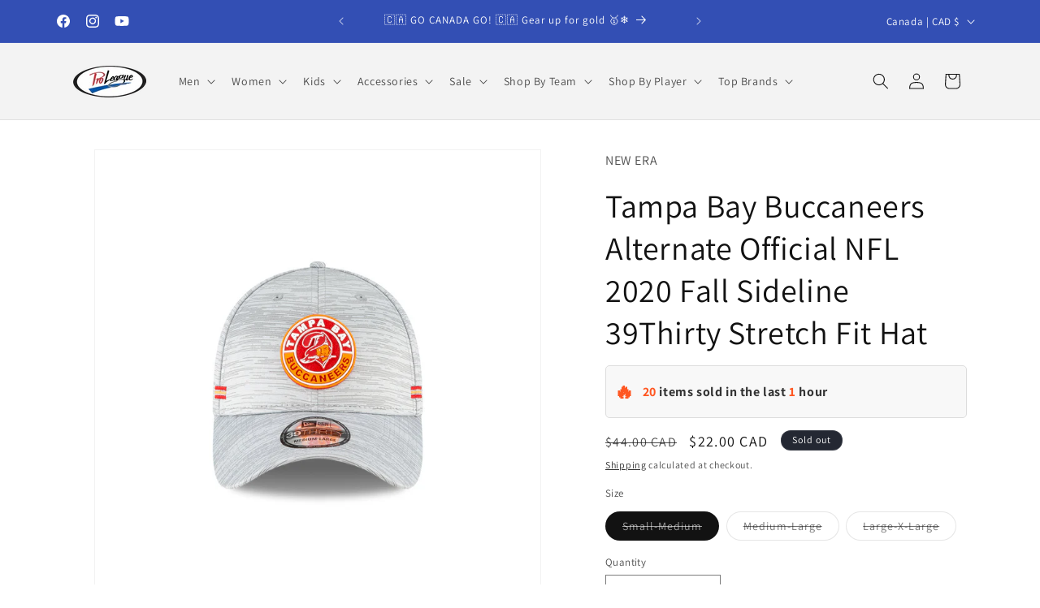

--- FILE ---
content_type: text/javascript; charset=utf-8
request_url: https://proleaguesports.ca/products/tampa-bay-buccaneers-alternate-official-nfl-2020-fall-sideline-39thirty-stretch-fit-hat.js
body_size: 1046
content:
{"id":4723843629155,"title":"Tampa Bay Buccaneers Alternate Official NFL 2020 Fall Sideline 39Thirty Stretch Fit Hat","handle":"tampa-bay-buccaneers-alternate-official-nfl-2020-fall-sideline-39thirty-stretch-fit-hat","description":"\u003cp\u003eTampa Bay Buccaneers Alternate Official NFL 2020 Fall Sideline 39Thirty Stretch Fit Hat.\u003cbr\u003e\u003c\/p\u003e\n\u003cp\u003e\u003cmeta charset=\"utf-8\"\u003e\u003cspan\u003eNew Look, same mission. The Tampa Bay Buccaneers Alternate Official 2020 Fall Sideline 39THIRTY Stretch Fit Cap features a marbled gray performance fabrication with a Buccaneers silicone badge at the front panels, team color accents and the Official NFL Shield at the rear. Additional details include a team color undervisor.\u003c\/span\u003e\u003c\/p\u003e\n\u003cul\u003e\n\u003cli\u003eFall NFL season edition\u003c\/li\u003e\n\u003cli\u003eOfficial Sideline player hat\u003c\/li\u003e\n\u003cli\u003e39Thirty Fitted Hat (Small-Medium, Medium-Large, Large-X-Large)\u003cbr\u003e\n\u003c\/li\u003e\n\u003cli\u003eAdult fit\u003c\/li\u003e\n\u003cli\u003e100% Polyester \u003cbr\u003e\n\u003c\/li\u003e\n\u003c\/ul\u003e","published_at":"2020-10-15T23:16:33-04:00","created_at":"2020-10-15T23:16:33-04:00","vendor":"NEW ERA","type":"HATS","tags":["3 sizes","39thirty","Adjustable","buccaneers","buccaneers Tom Brady","bucs","cap","football","full back","fullback","game used","hat","new era","NFL","official","player","sideline","stretch","stretch back","stretch fit","tampa","Tampa bay","Tampa bay buccaneers","worn"],"price":2200,"price_min":2200,"price_max":2200,"available":false,"price_varies":false,"compare_at_price":4400,"compare_at_price_min":4400,"compare_at_price_max":4400,"compare_at_price_varies":false,"variants":[{"id":33183992479843,"title":"Small-Medium","option1":"Small-Medium","option2":null,"option3":null,"sku":"15352","requires_shipping":true,"taxable":true,"featured_image":null,"available":false,"name":"Tampa Bay Buccaneers Alternate Official NFL 2020 Fall Sideline 39Thirty Stretch Fit Hat - Small-Medium","public_title":"Small-Medium","options":["Small-Medium"],"price":2200,"weight":204,"compare_at_price":4400,"inventory_management":"shopify","barcode":"194790748713","requires_selling_plan":false,"selling_plan_allocations":[]},{"id":33183992512611,"title":"Medium-Large","option1":"Medium-Large","option2":null,"option3":null,"sku":"15353","requires_shipping":true,"taxable":true,"featured_image":null,"available":false,"name":"Tampa Bay Buccaneers Alternate Official NFL 2020 Fall Sideline 39Thirty Stretch Fit Hat - Medium-Large","public_title":"Medium-Large","options":["Medium-Large"],"price":2200,"weight":204,"compare_at_price":4400,"inventory_management":"shopify","barcode":"15353","requires_selling_plan":false,"selling_plan_allocations":[]},{"id":33183992545379,"title":"Large-X-Large","option1":"Large-X-Large","option2":null,"option3":null,"sku":"15354","requires_shipping":true,"taxable":true,"featured_image":null,"available":false,"name":"Tampa Bay Buccaneers Alternate Official NFL 2020 Fall Sideline 39Thirty Stretch Fit Hat - Large-X-Large","public_title":"Large-X-Large","options":["Large-X-Large"],"price":2200,"weight":204,"compare_at_price":4400,"inventory_management":"shopify","barcode":"","requires_selling_plan":false,"selling_plan_allocations":[]}],"images":["\/\/cdn.shopify.com\/s\/files\/1\/0271\/9547\/4019\/products\/image_38eb4974-9f7d-4acb-9299-a3d1a6ecb61c.jpg?v=1602903147","\/\/cdn.shopify.com\/s\/files\/1\/0271\/9547\/4019\/products\/image_15236321-e96e-4dca-a505-2979d852876b.jpg?v=1602903147","\/\/cdn.shopify.com\/s\/files\/1\/0271\/9547\/4019\/products\/image_a4294aa0-687f-4d49-adc5-ee0166e97caf.jpg?v=1602903147","\/\/cdn.shopify.com\/s\/files\/1\/0271\/9547\/4019\/products\/image_faba66eb-e3aa-4745-a7ac-f70511174509.jpg?v=1602903147","\/\/cdn.shopify.com\/s\/files\/1\/0271\/9547\/4019\/products\/image_202a20fd-d9e9-4d16-9f99-49c4e3e7570c.jpg?v=1602903147","\/\/cdn.shopify.com\/s\/files\/1\/0271\/9547\/4019\/products\/image_c04067d1-6bcd-48c6-b6db-11aed49fecad.jpg?v=1602903340","\/\/cdn.shopify.com\/s\/files\/1\/0271\/9547\/4019\/products\/image_721b9cb6-3844-4684-bb1e-cdf50c2073a0.jpg?v=1602903340"],"featured_image":"\/\/cdn.shopify.com\/s\/files\/1\/0271\/9547\/4019\/products\/image_38eb4974-9f7d-4acb-9299-a3d1a6ecb61c.jpg?v=1602903147","options":[{"name":"Size","position":1,"values":["Small-Medium","Medium-Large","Large-X-Large"]}],"url":"\/products\/tampa-bay-buccaneers-alternate-official-nfl-2020-fall-sideline-39thirty-stretch-fit-hat","media":[{"alt":"Tampa Bay Buccaneers Alternate Official NFL 2020 Fall Sideline 39Thirty Stretch Fit Hat - Pro League Sports Collectibles Inc.","id":8385899659363,"position":1,"preview_image":{"aspect_ratio":1.0,"height":1000,"width":1000,"src":"https:\/\/cdn.shopify.com\/s\/files\/1\/0271\/9547\/4019\/products\/image_38eb4974-9f7d-4acb-9299-a3d1a6ecb61c.jpg?v=1602903147"},"aspect_ratio":1.0,"height":1000,"media_type":"image","src":"https:\/\/cdn.shopify.com\/s\/files\/1\/0271\/9547\/4019\/products\/image_38eb4974-9f7d-4acb-9299-a3d1a6ecb61c.jpg?v=1602903147","width":1000},{"alt":"Tampa Bay Buccaneers Alternate Official NFL 2020 Fall Sideline 39Thirty Stretch Fit Hat - Pro League Sports Collectibles Inc.","id":8385899528291,"position":2,"preview_image":{"aspect_ratio":1.0,"height":1000,"width":1000,"src":"https:\/\/cdn.shopify.com\/s\/files\/1\/0271\/9547\/4019\/products\/image_15236321-e96e-4dca-a505-2979d852876b.jpg?v=1602903147"},"aspect_ratio":1.0,"height":1000,"media_type":"image","src":"https:\/\/cdn.shopify.com\/s\/files\/1\/0271\/9547\/4019\/products\/image_15236321-e96e-4dca-a505-2979d852876b.jpg?v=1602903147","width":1000},{"alt":"Tampa Bay Buccaneers Alternate Official NFL 2020 Fall Sideline 39Thirty Stretch Fit Hat - Pro League Sports Collectibles Inc.","id":8385899429987,"position":3,"preview_image":{"aspect_ratio":1.0,"height":1000,"width":1000,"src":"https:\/\/cdn.shopify.com\/s\/files\/1\/0271\/9547\/4019\/products\/image_a4294aa0-687f-4d49-adc5-ee0166e97caf.jpg?v=1602903147"},"aspect_ratio":1.0,"height":1000,"media_type":"image","src":"https:\/\/cdn.shopify.com\/s\/files\/1\/0271\/9547\/4019\/products\/image_a4294aa0-687f-4d49-adc5-ee0166e97caf.jpg?v=1602903147","width":1000},{"alt":"Tampa Bay Buccaneers Alternate Official NFL 2020 Fall Sideline 39Thirty Stretch Fit Hat - Pro League Sports Collectibles Inc.","id":8385899790435,"position":4,"preview_image":{"aspect_ratio":1.0,"height":1000,"width":1000,"src":"https:\/\/cdn.shopify.com\/s\/files\/1\/0271\/9547\/4019\/products\/image_faba66eb-e3aa-4745-a7ac-f70511174509.jpg?v=1602903147"},"aspect_ratio":1.0,"height":1000,"media_type":"image","src":"https:\/\/cdn.shopify.com\/s\/files\/1\/0271\/9547\/4019\/products\/image_faba66eb-e3aa-4745-a7ac-f70511174509.jpg?v=1602903147","width":1000},{"alt":"Tampa Bay Buccaneers Alternate Official NFL 2020 Fall Sideline 39Thirty Stretch Fit Hat - Pro League Sports Collectibles Inc.","id":8385899561059,"position":5,"preview_image":{"aspect_ratio":1.0,"height":1000,"width":1000,"src":"https:\/\/cdn.shopify.com\/s\/files\/1\/0271\/9547\/4019\/products\/image_202a20fd-d9e9-4d16-9f99-49c4e3e7570c.jpg?v=1602903147"},"aspect_ratio":1.0,"height":1000,"media_type":"image","src":"https:\/\/cdn.shopify.com\/s\/files\/1\/0271\/9547\/4019\/products\/image_202a20fd-d9e9-4d16-9f99-49c4e3e7570c.jpg?v=1602903147","width":1000},{"alt":"Tampa Bay Buccaneers Alternate Official NFL 2020 Fall Sideline 39Thirty Stretch Fit Hat - Pro League Sports Collectibles Inc.","id":8391497547875,"position":6,"preview_image":{"aspect_ratio":1.0,"height":1000,"width":1000,"src":"https:\/\/cdn.shopify.com\/s\/files\/1\/0271\/9547\/4019\/products\/image_c04067d1-6bcd-48c6-b6db-11aed49fecad.jpg?v=1602903340"},"aspect_ratio":1.0,"height":1000,"media_type":"image","src":"https:\/\/cdn.shopify.com\/s\/files\/1\/0271\/9547\/4019\/products\/image_c04067d1-6bcd-48c6-b6db-11aed49fecad.jpg?v=1602903340","width":1000},{"alt":"Tampa Bay Buccaneers Alternate Official NFL 2020 Fall Sideline 39Thirty Stretch Fit Hat - Pro League Sports Collectibles Inc.","id":8385899954275,"position":7,"preview_image":{"aspect_ratio":0.688,"height":1109,"width":763,"src":"https:\/\/cdn.shopify.com\/s\/files\/1\/0271\/9547\/4019\/products\/image_721b9cb6-3844-4684-bb1e-cdf50c2073a0.jpg?v=1602903340"},"aspect_ratio":0.688,"height":1109,"media_type":"image","src":"https:\/\/cdn.shopify.com\/s\/files\/1\/0271\/9547\/4019\/products\/image_721b9cb6-3844-4684-bb1e-cdf50c2073a0.jpg?v=1602903340","width":763}],"requires_selling_plan":false,"selling_plan_groups":[]}